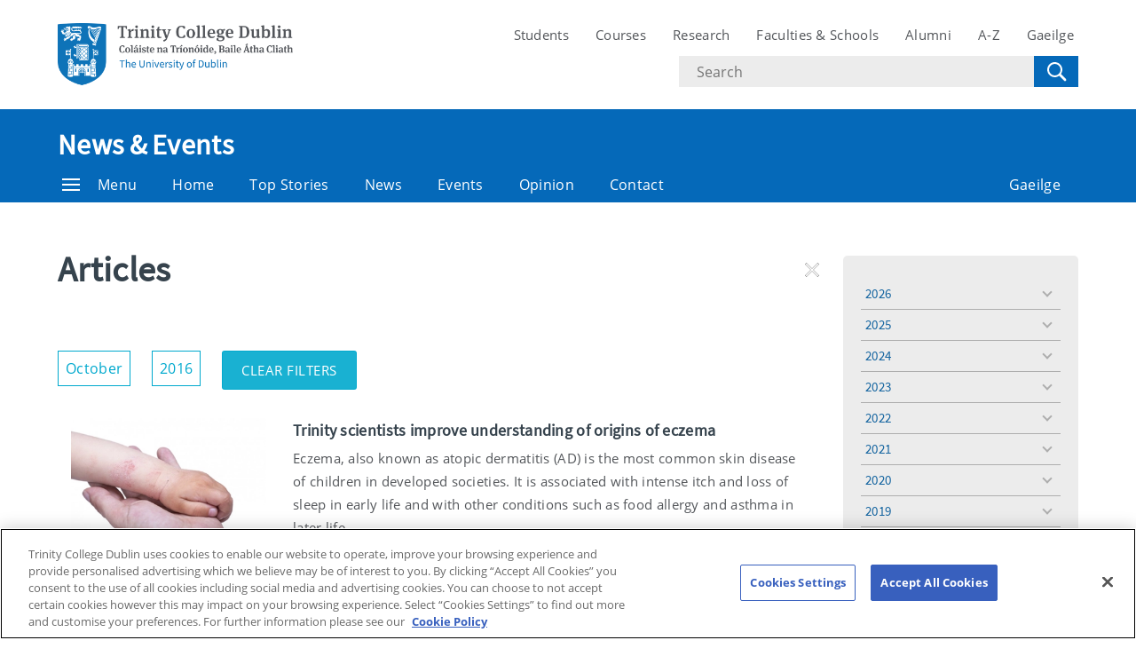

--- FILE ---
content_type: text/html; charset=UTF-8
request_url: https://www.tcd.ie/news_events/articles/?year=2016&month=October&page=6
body_size: 9116
content:
<!DOCTYPE html>
<html lang="en" class="no-js">
  <head>
    <meta charset="UTF-8">
    <meta name="viewport" content="width=device-width, initial-scale=1.0">
    <title>Articles - News &amp; Events | Trinity College Dublin</title>
     <!-- Description -->
     <!-- Keywords -->
    <meta name="author" content="Trinity College Dublin">
    <meta name="generator" content="Terminalfour">
    <meta name="FB_scope" content="News &amp; Events" />
    <link rel="search" href="//www.tcd.ie/assets/xml/tcd-opensearch/tcd-opensearch.xml" title="Trinity College Dublin" type="application/opensearchdescription+xml" />
    <link rel="shortcut icon" href="//www.tcd.ie/favicon.ico?v=3" type="image/x-icon" />
    <meta name="twitter:card" content="summary_large_image">
    <meta name="twitter:site" content="@tcddublin ">
    <meta name="twitter:creator" content="@tcddublin ">
    
    
    
    <meta property="fb:app_id" content="12345678910">
    <meta property="og:type" content="website">
		<link rel="stylesheet" type="text/css" media="" href="/media/tcd/site-assets/style/20220428-tcd-style.css" />  <!-- Main Site Style -->
    <link rel="stylesheet" type="text/css" media="" href="/media/tcd/site-assets/style/style.css" />  <!-- Events Style -->
    <link rel="stylesheet" href="https://cdnjs.cloudflare.com/ajax/libs/tiny-slider/2.9.2/tiny-slider.css">
  <!-- Global Site Config > Site Config > Global Header Code -->
<script type='text/javascript'>
// Trinity Google Tag Manager
(function(w,d,s,l,i){w[l]=w[l]||[];w[l].push({'gtm.start':
new Date().getTime(),event:'gtm.js'});var f=d.getElementsByTagName(s)[0],
j=d.createElement(s),dl=l!='dataLayer'?'&l='+l:'';j.async=true;j.src=
'https://www.googletagmanager.com/gtm.js?id='+i+dl;f.parentNode.insertBefore(j,f);
})(window,document,'script','dataLayer','GTM-KTX8CV');
</script>
  	
    <style>
      #searchoptions-categories fieldset{padding: 0}
      #searchoptions-categories form{display: block;}
      
    </style>
  </head>
  <body >
    <!-- Global Site Config > Site Config > Global Body Code -->
<!-- Trinity Google Tag Manager (noscript) -->
<noscript><iframe src="https://www.googletagmanager.com/ns.html?id=GTM-KTX8CV"
height="0" width="0" style="display:none;visibility:hidden"></iframe></noscript>
<!-- End Trinity Google Tag Manager (noscript) -->
  
  <!-- Alert Banner -->
    <div class="emergencynotice" aria-live="assertive" data-t4-emergency-notices="/media/tcd/site-assets/scripts/emergency-notice.json"></div>
    <header class="site-header">
      <div class="site-header__site">
        <div class="site-header__site-top">
          <div class="container">
            <div class="row justify-content-between">
              <a class="skip-to-main-content" href="#main">Skip to content</a>
              
              <div class="site-header__site-logo col-6 col-md-4 col-lg-3">
  <a href="https://www.tcd.ie/">
  	<img src="/media/tcd/site-assets/images/tcd-logo.png" alt="Trinity College Dublin, the University of Dublin">
  </a>
</div>
<div class="site-header__site-nav-mobile">
  <button class="site-header__site-nav-menu"><svg xmlns="http://www.w3.org/2000/svg" width="20" height="20"><title>menu</title><path d="M0 3h20v2H0V3zm0 6h20v2H0V9zm0 6h20v2H0v-2z"></path></svg></button>
  <button class="site-header__site-nav-search"><svg xmlns="http://www.w3.org/2000/svg" width="32" height="32"><title>search</title><path d="M19.4 20.4a8.5 8.5 0 112-2L27 24c.6.6.6 1.4 0 2-.6.6-1.4.6-2 0l-5.6-5.6zm-4.9-.4a6.5 6.5 0 100-13 6.5 6.5 0 000 13z"></path></svg> <span class="hidden">Search</span></button>
</div>
<nav class="site-header__site-nav col-12 col-xl-6" aria-label="Site Navigation">
  <ul>
    <li><a tabindex="0" href="https://www.tcd.ie/students/welcome">Students</a></li>
    <li><a tabindex="0" href="https://www.tcd.ie/courses/">Courses</a></li>
    <li><a tabindex="0" href="https://www.tcd.ie/research/">Research</a></li>
    <li><a tabindex="0" href="https://www.tcd.ie/structure/faculties-and-schools/">Faculties &amp; Schools</a></li>
    <li><a tabindex="0" href="https://www.tcd.ie/alumni">Alumni</a></li>
    <li><a tabindex="0" href="https://www.tcd.ie/az">A-Z</a></li>
    
    <li><a tabindex="0" href="https://www.tcd.ie/gaeloifig/gaeilge/index.ga.php">Gaeilge</a></li>
    
              
  </ul>
                <div class="site-header__site-search">
    <form class="site-header__site-search-form" aria-label="Site Search" action="https://www.tcd.ie/search/q/" method="get">
      <label for="search-input">
        <span class="hidden">Search text</span>
        <input class="site-header__site-search-input" id="search-input" type="text" placeholder="Search" name="tcdsearchq">
        <input type="hidden" id="tcdsearchsitesearch" name="tcdsearchsitesearch" value="">
        <input type="hidden" id="tcdsearchtitle" name="tcdsearchsitetitle" value="">
      </label>
      <label for="search-submit" tabindex="0">
        <input id="search-submit" class="site-header__site-search-hide" type="submit" value="Search">
        <svg class="site-header__site-search-submit" xmlns="http://www.w3.org/2000/svg" width="32" height="32"><title>Search</title><path d="M19.4 20.4a8.5 8.5 0 112-2L27 24c.6.6.6 1.4 0 2-.6.6-1.4.6-2 0l-5.6-5.6zm-4.9-.4a6.5 6.5 0 100-13 6.5 6.5 0 000 13z"></path></svg>
      </label>
    </form>
  </div>
</nav>

             
            </div>
          </div>
        </div>
      </div>
      <section class="site-header__school">
    <div class="site-header__school-nav">
      <div class="container">
        <div class="row align-items-center">
          <h2 class="site-header__school-title col-12">
              <a href="/news_events/">
            	News &amp; Events
          	  </a>
          </h2>
          <nav class="d-flex col-12" aria-label="Facicality / School Navigation">
            <a href="#menu" class="site-header__nav-trigger" tabindex="0"><svg version="1.1" xmlns="http://www.w3.org/2000/svg" width="20" height="20" viewBox="0 0 20 20"><title>menu</title><path d="M0 3h20v2h-20v-2zM0 9h20v2h-20v-2zM0 15h20v2h-20v-2z"></path></svg>Menu</a>
            
            <ul>
              	<li class="home-link"><a href="/news_events/">Home</a></li>
              <li><a tabindex="0" href="/news_events/top-stories/">Top Stories</a></li>
              <li><a tabindex="0" href="/news_events/college-news/">News</a></li>
              <li><a tabindex="0" href="/news_events/events/">Events</a></li>
              <li><a tabindex="0" href="/news_events/opinion/">Opinion</a></li>
              <li><a tabindex="0" href="/news_events/contact/">Contact</a></li>
              
              
              
              
              <li class="site-header__nav-lang"><a tabindex="0" href="/news_events/gaelige/">Gaeilge</a></li>
            </ul>
          </nav>
        </div>
      </div>
    </div>
  
    <div class="site-header__school-dropdown-nav site-nav-dropdown">
      <div class="container">
        <div class="row">
          <nav class="col-12 col-md-6">
            <ul>
      <!-- --><!--405 --><li><a href="/news_events/top-stories/">Top Stories</a></li><li><a href="/news_events/college-news/">College News</a>
<ul class="multilevel-linkul-0">
<li><a href="/news_events/college-news/mark-little-appointed-new-director-of-trinity-translational-medicine-institute/">Mark Little appointed new Director of Trinity Translational Medicine Institute</a></li>

</ul>

</li><li><a href="/news_events/events/">Events Listing</a></li><li><a href="/news_events/trinity-in-the-media/">Trinity in the Media</a></li><li><a href="/news_events/contact/">Contact</a></li><li><a href="/news_events/audio-and-visual/">Audio and Visual</a></li><li><a href="/news_events/opinion/">Opinion</a></li><li><a href="https://tcdlocalportal.tcd.ie/pls/experts-directory/pub_media_search.search">Directory of Experts</a></li>
       </ul>
          </nav>

          <div class="site-header__contact col-12 col-md-6">
            <address>
              <span class="site-header__contact-title h4">Contact Us</span>
              Trinity Communications
<br />West Theatre
<br />Trinity College Dublin
<br />Dublin 2
<br />Ireland
<br />
<br /><a href="tel:35318963983">+353 1 896 3983</a>
              <p>View the contact page for more contact and location information</p>
              <a class="site-header__contact-email" href="mailto:publicaffairsandcomms@tcd.ie"><svg xmlns="http://www.w3.org/2000/svg" width="20" height="16" fill="#0e73b9"><path d="M1.574 5.286l7.5 4.029c.252.135.578.199.906.199.328 0 .654-.064.906-.199l7.5-4.029c.489-.263.951-1.286.054-1.286H1.521c-.897 0-.435 1.023.053 1.286zm17.039 2.203l-7.727 4.027c-.34.178-.578.199-.906.199s-.566-.021-.906-.199-7.133-3.739-7.688-4.028C.996 7.284 1 7.523 1 7.707V15c0 .42.566 1 1 1h16c.434 0 1-.58 1-1V7.708c0-.184.004-.423-.387-.219z"></path></svg> <span class="hidden">Email</span> publicaffairsandcomms@tcd.ie</a>
              <a href="/news_events/gaelige/">Gaeilge</a>
            </address>
          </div>
        </div>
      </div>
    </div>
  </section>
    </header>
  	<!-- Alert Banner -->
    <div class="emergencynotice-micro" aria-live="assertive" data-t4-emergency-notices-micro="/media/tcd/site-assets/scripts/emergency-notice-microsite.json"></div>
  	
    <main id="main">
      <div class="tier--dark">
      
      </div>
      
      
     <div class="breadcrumb"><div class="container"><div class="row"><ul class="col-12"><li><a href="/news_events/articles/">Articles</a></li></ul></div></div></div>

      
      <div class="main__content">
        <div class="container">
          <div class="row justify-content-start">
            <div class="main__content col-12 col-lg-9">
              <div class="news-events-list news-events-list--thumbnail component-margin-bottom--small">
                <div class="container"><div class="general-content"><span id="d.en.104718"></span><h1>Articles</h1></div>
<!-- Code -->
       
          
  <div id="searchoptions-filters" role="search" data-t4-ajax-group="courseSearch" aria-label="Deselect Filters" >
            <div id="event-filters">
                                    <ul class="no-bullet">
                                                        <li class="filter-0  small primary selection" role="button"   data-t4-value="october"  data-t4-filter="month">
                                  October                                  <span class="remove icon--close"><span class="hidden">Remove Filter</span></span>
                      			</li>
                                                                <li class="filter-1  small primary selection" role="button"   data-t4-value="2016"  data-t4-filter="year">
                                  2016                                  <span class="remove icon--close"><span class="hidden">Remove Filter</span></span>
                      			</li>
                                                        <li class="small primary option-toggler-li hidden" role="button"><span class="hidden">Show/Hide Filters</span></li>
                    </ul>
                                            <a href="index.php" class="button primary small clear-filters" role="button"  data-t4-ajax-link="true">Clear Filters <span class="remove icon--close"><span class="hidden">Remove Filter</span></span></a>
                                                </div>
    </div>




                <!-- Code -->
       
        
<div id="search-results" role="main" data-t4-ajax-group="courseSearch">
      		<p id="showing-filters"></p>
  		<ul class="news-events-list__inner">
      
        <li class="news-events-list__item">
          <a href="/news_events/articles/trinity-scientists-improve-understanding-of-origins-of-eczema/" class="news-events-list__link">
                        	<img src="https://pxl-tcdie.terminalfour.net/fit-in/350x254/filters:format(webp)/filters:quality(100)/prod01/channel_3/media/image-fix---live-mig/tmp/migration/wp-content/uploads/2018/01/8b5252c8a047a5e927f6dafd81f8585f7407c4f1-4.jpg" alt="" class="news-events-list__item-image" loading="lazy" height="160" width="220">
                        <div class="news-events-list__item-text">
              <h2 class="news-events-list__item-title h4">Trinity scientists improve understanding of origins of eczema</h2>
              <p class="news-events-list__item-summary">Eczema, also known as atopic dermatitis (AD) is the most common skin disease of children in developed societies. It is associated with intense itch and loss of sleep in early life and with other conditions such as food allergy and asthma in later life.</p>
              <div class="news-events-list__item-details">
                <p class="news-events-list__item-date">3 Oct 2016</p>
                <p class="news-events-list__item-type"></p>
              </div>
            </div>
          </a>
        </li>

      </ul>
    <!-- Pagination-->
    <div class=" pagination-box">
        <div class="pagination-pages">
                        <nav class="pagination" data-t4-ajax-link="normal" data-t4-scroll="true">
                                                <a href="/news_events/articles/?year=2016&month=October">&lt;&lt;</a>
                                                                <a href="/news_events/articles/?year=2016&month=October&page=5">&lt;</a>
                                                                <a href="/news_events/articles/?year=2016&month=October">1</a>
                                                                <a href="/news_events/articles/?year=2016&month=October&page=2">2</a>
                                                                <a href="/news_events/articles/?year=2016&month=October&page=3">3</a>
                                                                <a href="/news_events/articles/?year=2016&month=October&page=4">4</a>
                                                                <a href="/news_events/articles/?year=2016&month=October&page=5">5</a>
                                                                <span class="currentpage">6</span>
                                            </nav>
                    </div>

        <!-- Pagination Results-->
        <div id="searchPaginate" role="search" data-t4-ajax-group="directorySearch" aria-label="Change Pagination">
            <form action="" method="get" class="pagination-results">
                                <span class="results">Results 51 - 51                    of 51</span>
                                                <select name="paginate" aria-label="Select number of results">
                                        <option value="5" >
                        5                    </option>
                                        <option value="10" selected>
                        10                    </option>
                                        <option value="20" >
                        20                    </option>
                                        <option value="30" >
                        30                    </option>
                                    </select>
                                <noscript>
                    <button type="submit" class="button small secondary expand">Change Page</button>
                </noscript>
                <div id="hiddenPaginate" data-t4-ajax-group="directorySearch">
                    <input type="hidden" name="year" data-cookie="T4_persona" value="2016" /><input type="hidden" name="month" data-cookie="T4_persona" value="october" />                </div>
            </form>
        </div>
        <!-- / Pagination Results-->
    </div>
    <!-- / Pagination-->
    </div>

                </div>

</div>
</div>

<div class="col-12 col-lg-3">
            
						  					       
        

    <!-- Published -->
    <div class="main__side-nav site-nav-dropdown">
        <nav class="main__side-nav-inner">
            <ul id="sidebar-years">
                
                    
                                            
                        <li>
                            <a href="/news_events/articles/?year=2026">
                                2026                            </a>
                            <ul class="multilevel-linkul-0">
                                <li data-displayorder="01">
                                    <a href="/news_events/articles/?year=2026&month=January">
                                        January                                    </a>
                                </li>
                    
                
                    
                                                                    </ul>
                        
                        <li>
                            <a href="/news_events/articles/?year=2025">
                                2025                            </a>
                            <ul class="multilevel-linkul-0">
                                <li data-displayorder="09">
                                    <a href="/news_events/articles/?year=2025&month=September">
                                        September                                    </a>
                                </li>
                    
                
                    
                                            <li data-displayorder="10">
                            <a href="/news_events/articles/?year=2025&month=October">
                                October                            </a>
                        </li>
                    
                
                    
                                            <li data-displayorder="11">
                            <a href="/news_events/articles/?year=2025&month=November">
                                November                            </a>
                        </li>
                    
                
                    
                                            <li data-displayorder="05">
                            <a href="/news_events/articles/?year=2025&month=May">
                                May                            </a>
                        </li>
                    
                
                    
                                            <li data-displayorder="03">
                            <a href="/news_events/articles/?year=2025&month=March">
                                March                            </a>
                        </li>
                    
                
                    
                                            <li data-displayorder="06">
                            <a href="/news_events/articles/?year=2025&month=June">
                                June                            </a>
                        </li>
                    
                
                    
                                            <li data-displayorder="07">
                            <a href="/news_events/articles/?year=2025&month=July">
                                July                            </a>
                        </li>
                    
                
                    
                                            <li data-displayorder="01">
                            <a href="/news_events/articles/?year=2025&month=January">
                                January                            </a>
                        </li>
                    
                
                    
                                            <li data-displayorder="02">
                            <a href="/news_events/articles/?year=2025&month=February">
                                February                            </a>
                        </li>
                    
                
                    
                                            <li data-displayorder="12">
                            <a href="/news_events/articles/?year=2025&month=December">
                                December                            </a>
                        </li>
                    
                
                    
                                            <li data-displayorder="08">
                            <a href="/news_events/articles/?year=2025&month=August">
                                August                            </a>
                        </li>
                    
                
                    
                                            <li data-displayorder="04">
                            <a href="/news_events/articles/?year=2025&month=April">
                                April                            </a>
                        </li>
                    
                
                    
                                                                    </ul>
                        
                        <li>
                            <a href="/news_events/articles/?year=2024">
                                2024                            </a>
                            <ul class="multilevel-linkul-0">
                                <li data-displayorder="09">
                                    <a href="/news_events/articles/?year=2024&month=September">
                                        September                                    </a>
                                </li>
                    
                
                    
                                            <li data-displayorder="10">
                            <a href="/news_events/articles/?year=2024&month=October">
                                October                            </a>
                        </li>
                    
                
                    
                                            <li data-displayorder="11">
                            <a href="/news_events/articles/?year=2024&month=November">
                                November                            </a>
                        </li>
                    
                
                    
                                            <li data-displayorder="05">
                            <a href="/news_events/articles/?year=2024&month=May">
                                May                            </a>
                        </li>
                    
                
                    
                                            <li data-displayorder="03">
                            <a href="/news_events/articles/?year=2024&month=March">
                                March                            </a>
                        </li>
                    
                
                    
                                            <li data-displayorder="06">
                            <a href="/news_events/articles/?year=2024&month=June">
                                June                            </a>
                        </li>
                    
                
                    
                                            <li data-displayorder="07">
                            <a href="/news_events/articles/?year=2024&month=July">
                                July                            </a>
                        </li>
                    
                
                    
                                            <li data-displayorder="01">
                            <a href="/news_events/articles/?year=2024&month=January">
                                January                            </a>
                        </li>
                    
                
                    
                                            <li data-displayorder="02">
                            <a href="/news_events/articles/?year=2024&month=February">
                                February                            </a>
                        </li>
                    
                
                    
                                            <li data-displayorder="12">
                            <a href="/news_events/articles/?year=2024&month=December">
                                December                            </a>
                        </li>
                    
                
                    
                                            <li data-displayorder="08">
                            <a href="/news_events/articles/?year=2024&month=August">
                                August                            </a>
                        </li>
                    
                
                    
                                            <li data-displayorder="04">
                            <a href="/news_events/articles/?year=2024&month=April">
                                April                            </a>
                        </li>
                    
                
                    
                                                                    </ul>
                        
                        <li>
                            <a href="/news_events/articles/?year=2023">
                                2023                            </a>
                            <ul class="multilevel-linkul-0">
                                <li data-displayorder="09">
                                    <a href="/news_events/articles/?year=2023&month=September">
                                        September                                    </a>
                                </li>
                    
                
                    
                                            <li data-displayorder="10">
                            <a href="/news_events/articles/?year=2023&month=October">
                                October                            </a>
                        </li>
                    
                
                    
                                            <li data-displayorder="11">
                            <a href="/news_events/articles/?year=2023&month=November">
                                November                            </a>
                        </li>
                    
                
                    
                                            <li data-displayorder="05">
                            <a href="/news_events/articles/?year=2023&month=May">
                                May                            </a>
                        </li>
                    
                
                    
                                            <li data-displayorder="03">
                            <a href="/news_events/articles/?year=2023&month=March">
                                March                            </a>
                        </li>
                    
                
                    
                                            <li data-displayorder="06">
                            <a href="/news_events/articles/?year=2023&month=June">
                                June                            </a>
                        </li>
                    
                
                    
                                            <li data-displayorder="07">
                            <a href="/news_events/articles/?year=2023&month=July">
                                July                            </a>
                        </li>
                    
                
                    
                                            <li data-displayorder="01">
                            <a href="/news_events/articles/?year=2023&month=January">
                                January                            </a>
                        </li>
                    
                
                    
                                            <li data-displayorder="02">
                            <a href="/news_events/articles/?year=2023&month=February">
                                February                            </a>
                        </li>
                    
                
                    
                                            <li data-displayorder="12">
                            <a href="/news_events/articles/?year=2023&month=December">
                                December                            </a>
                        </li>
                    
                
                    
                                            <li data-displayorder="08">
                            <a href="/news_events/articles/?year=2023&month=August">
                                August                            </a>
                        </li>
                    
                
                    
                                            <li data-displayorder="04">
                            <a href="/news_events/articles/?year=2023&month=April">
                                April                            </a>
                        </li>
                    
                
                    
                                                                    </ul>
                        
                        <li>
                            <a href="/news_events/articles/?year=2022">
                                2022                            </a>
                            <ul class="multilevel-linkul-0">
                                <li data-displayorder="09">
                                    <a href="/news_events/articles/?year=2022&month=September">
                                        September                                    </a>
                                </li>
                    
                
                    
                                            <li data-displayorder="10">
                            <a href="/news_events/articles/?year=2022&month=October">
                                October                            </a>
                        </li>
                    
                
                    
                                            <li data-displayorder="11">
                            <a href="/news_events/articles/?year=2022&month=November">
                                November                            </a>
                        </li>
                    
                
                    
                                            <li data-displayorder="05">
                            <a href="/news_events/articles/?year=2022&month=May">
                                May                            </a>
                        </li>
                    
                
                    
                                            <li data-displayorder="03">
                            <a href="/news_events/articles/?year=2022&month=March">
                                March                            </a>
                        </li>
                    
                
                    
                                            <li data-displayorder="06">
                            <a href="/news_events/articles/?year=2022&month=June">
                                June                            </a>
                        </li>
                    
                
                    
                                            <li data-displayorder="07">
                            <a href="/news_events/articles/?year=2022&month=July">
                                July                            </a>
                        </li>
                    
                
                    
                                            <li data-displayorder="01">
                            <a href="/news_events/articles/?year=2022&month=January">
                                January                            </a>
                        </li>
                    
                
                    
                                            <li data-displayorder="02">
                            <a href="/news_events/articles/?year=2022&month=February">
                                February                            </a>
                        </li>
                    
                
                    
                                            <li data-displayorder="12">
                            <a href="/news_events/articles/?year=2022&month=December">
                                December                            </a>
                        </li>
                    
                
                    
                                            <li data-displayorder="08">
                            <a href="/news_events/articles/?year=2022&month=August">
                                August                            </a>
                        </li>
                    
                
                    
                                            <li data-displayorder="04">
                            <a href="/news_events/articles/?year=2022&month=April">
                                April                            </a>
                        </li>
                    
                
                    
                                                                    </ul>
                        
                        <li>
                            <a href="/news_events/articles/?year=2021">
                                2021                            </a>
                            <ul class="multilevel-linkul-0">
                                <li data-displayorder="09">
                                    <a href="/news_events/articles/?year=2021&month=September">
                                        September                                    </a>
                                </li>
                    
                
                    
                                            <li data-displayorder="10">
                            <a href="/news_events/articles/?year=2021&month=October">
                                October                            </a>
                        </li>
                    
                
                    
                                            <li data-displayorder="11">
                            <a href="/news_events/articles/?year=2021&month=November">
                                November                            </a>
                        </li>
                    
                
                    
                                            <li data-displayorder="05">
                            <a href="/news_events/articles/?year=2021&month=May">
                                May                            </a>
                        </li>
                    
                
                    
                                            <li data-displayorder="03">
                            <a href="/news_events/articles/?year=2021&month=March">
                                March                            </a>
                        </li>
                    
                
                    
                                            <li data-displayorder="06">
                            <a href="/news_events/articles/?year=2021&month=June">
                                June                            </a>
                        </li>
                    
                
                    
                                            <li data-displayorder="07">
                            <a href="/news_events/articles/?year=2021&month=July">
                                July                            </a>
                        </li>
                    
                
                    
                                            <li data-displayorder="01">
                            <a href="/news_events/articles/?year=2021&month=January">
                                January                            </a>
                        </li>
                    
                
                    
                                            <li data-displayorder="02">
                            <a href="/news_events/articles/?year=2021&month=February">
                                February                            </a>
                        </li>
                    
                
                    
                                            <li data-displayorder="12">
                            <a href="/news_events/articles/?year=2021&month=December">
                                December                            </a>
                        </li>
                    
                
                    
                                            <li data-displayorder="08">
                            <a href="/news_events/articles/?year=2021&month=August">
                                August                            </a>
                        </li>
                    
                
                    
                                            <li data-displayorder="04">
                            <a href="/news_events/articles/?year=2021&month=April">
                                April                            </a>
                        </li>
                    
                
                    
                                                                    </ul>
                        
                        <li>
                            <a href="/news_events/articles/?year=2020">
                                2020                            </a>
                            <ul class="multilevel-linkul-0">
                                <li data-displayorder="09">
                                    <a href="/news_events/articles/?year=2020&month=September">
                                        September                                    </a>
                                </li>
                    
                
                    
                                            <li data-displayorder="10">
                            <a href="/news_events/articles/?year=2020&month=October">
                                October                            </a>
                        </li>
                    
                
                    
                                            <li data-displayorder="11">
                            <a href="/news_events/articles/?year=2020&month=November">
                                November                            </a>
                        </li>
                    
                
                    
                                            <li data-displayorder="05">
                            <a href="/news_events/articles/?year=2020&month=May">
                                May                            </a>
                        </li>
                    
                
                    
                                            <li data-displayorder="03">
                            <a href="/news_events/articles/?year=2020&month=March">
                                March                            </a>
                        </li>
                    
                
                    
                                            <li data-displayorder="06">
                            <a href="/news_events/articles/?year=2020&month=June">
                                June                            </a>
                        </li>
                    
                
                    
                                            <li data-displayorder="07">
                            <a href="/news_events/articles/?year=2020&month=July">
                                July                            </a>
                        </li>
                    
                
                    
                                            <li data-displayorder="01">
                            <a href="/news_events/articles/?year=2020&month=January">
                                January                            </a>
                        </li>
                    
                
                    
                                            <li data-displayorder="02">
                            <a href="/news_events/articles/?year=2020&month=February">
                                February                            </a>
                        </li>
                    
                
                    
                                            <li data-displayorder="12">
                            <a href="/news_events/articles/?year=2020&month=December">
                                December                            </a>
                        </li>
                    
                
                    
                                            <li data-displayorder="08">
                            <a href="/news_events/articles/?year=2020&month=August">
                                August                            </a>
                        </li>
                    
                
                    
                                            <li data-displayorder="04">
                            <a href="/news_events/articles/?year=2020&month=April">
                                April                            </a>
                        </li>
                    
                
                    
                                                                    </ul>
                        
                        <li>
                            <a href="/news_events/articles/?year=2019">
                                2019                            </a>
                            <ul class="multilevel-linkul-0">
                                <li data-displayorder="09">
                                    <a href="/news_events/articles/?year=2019&month=September">
                                        September                                    </a>
                                </li>
                    
                
                    
                                            <li data-displayorder="10">
                            <a href="/news_events/articles/?year=2019&month=October">
                                October                            </a>
                        </li>
                    
                
                    
                                            <li data-displayorder="11">
                            <a href="/news_events/articles/?year=2019&month=November">
                                November                            </a>
                        </li>
                    
                
                    
                                            <li data-displayorder="05">
                            <a href="/news_events/articles/?year=2019&month=May">
                                May                            </a>
                        </li>
                    
                
                    
                                            <li data-displayorder="03">
                            <a href="/news_events/articles/?year=2019&month=March">
                                March                            </a>
                        </li>
                    
                
                    
                                            <li data-displayorder="06">
                            <a href="/news_events/articles/?year=2019&month=June">
                                June                            </a>
                        </li>
                    
                
                    
                                            <li data-displayorder="07">
                            <a href="/news_events/articles/?year=2019&month=July">
                                July                            </a>
                        </li>
                    
                
                    
                                            <li data-displayorder="01">
                            <a href="/news_events/articles/?year=2019&month=January">
                                January                            </a>
                        </li>
                    
                
                    
                                            <li data-displayorder="02">
                            <a href="/news_events/articles/?year=2019&month=February">
                                February                            </a>
                        </li>
                    
                
                    
                                            <li data-displayorder="12">
                            <a href="/news_events/articles/?year=2019&month=December">
                                December                            </a>
                        </li>
                    
                
                    
                                            <li data-displayorder="08">
                            <a href="/news_events/articles/?year=2019&month=August">
                                August                            </a>
                        </li>
                    
                
                    
                                            <li data-displayorder="04">
                            <a href="/news_events/articles/?year=2019&month=April">
                                April                            </a>
                        </li>
                    
                
                    
                                                                    </ul>
                        
                        <li>
                            <a href="/news_events/articles/?year=2018">
                                2018                            </a>
                            <ul class="multilevel-linkul-0">
                                <li data-displayorder="09">
                                    <a href="/news_events/articles/?year=2018&month=September">
                                        September                                    </a>
                                </li>
                    
                
                    
                                            <li data-displayorder="10">
                            <a href="/news_events/articles/?year=2018&month=October">
                                October                            </a>
                        </li>
                    
                
                    
                                            <li data-displayorder="11">
                            <a href="/news_events/articles/?year=2018&month=November">
                                November                            </a>
                        </li>
                    
                
                    
                                            <li data-displayorder="05">
                            <a href="/news_events/articles/?year=2018&month=May">
                                May                            </a>
                        </li>
                    
                
                    
                                            <li data-displayorder="03">
                            <a href="/news_events/articles/?year=2018&month=March">
                                March                            </a>
                        </li>
                    
                
                    
                                            <li data-displayorder="06">
                            <a href="/news_events/articles/?year=2018&month=June">
                                June                            </a>
                        </li>
                    
                
                    
                                            <li data-displayorder="07">
                            <a href="/news_events/articles/?year=2018&month=July">
                                July                            </a>
                        </li>
                    
                
                    
                                            <li data-displayorder="01">
                            <a href="/news_events/articles/?year=2018&month=January">
                                January                            </a>
                        </li>
                    
                
                    
                                            <li data-displayorder="02">
                            <a href="/news_events/articles/?year=2018&month=February">
                                February                            </a>
                        </li>
                    
                
                    
                                            <li data-displayorder="12">
                            <a href="/news_events/articles/?year=2018&month=December">
                                December                            </a>
                        </li>
                    
                
                    
                                            <li data-displayorder="08">
                            <a href="/news_events/articles/?year=2018&month=August">
                                August                            </a>
                        </li>
                    
                
                    
                                            <li data-displayorder="04">
                            <a href="/news_events/articles/?year=2018&month=April">
                                April                            </a>
                        </li>
                    
                
                    
                                                                    </ul>
                        
                        <li>
                            <a href="/news_events/articles/?year=2017">
                                2017                            </a>
                            <ul class="multilevel-linkul-0">
                                <li data-displayorder="09">
                                    <a href="/news_events/articles/?year=2017&month=September">
                                        September                                    </a>
                                </li>
                    
                
                    
                                            <li data-displayorder="10">
                            <a href="/news_events/articles/?year=2017&month=October">
                                October                            </a>
                        </li>
                    
                
                    
                                            <li data-displayorder="11">
                            <a href="/news_events/articles/?year=2017&month=November">
                                November                            </a>
                        </li>
                    
                
                    
                                            <li data-displayorder="05">
                            <a href="/news_events/articles/?year=2017&month=May">
                                May                            </a>
                        </li>
                    
                
                    
                                            <li data-displayorder="03">
                            <a href="/news_events/articles/?year=2017&month=March">
                                March                            </a>
                        </li>
                    
                
                    
                                            <li data-displayorder="06">
                            <a href="/news_events/articles/?year=2017&month=June">
                                June                            </a>
                        </li>
                    
                
                    
                                            <li data-displayorder="07">
                            <a href="/news_events/articles/?year=2017&month=July">
                                July                            </a>
                        </li>
                    
                
                    
                                            <li data-displayorder="01">
                            <a href="/news_events/articles/?year=2017&month=January">
                                January                            </a>
                        </li>
                    
                
                    
                                            <li data-displayorder="02">
                            <a href="/news_events/articles/?year=2017&month=February">
                                February                            </a>
                        </li>
                    
                
                    
                                            <li data-displayorder="12">
                            <a href="/news_events/articles/?year=2017&month=December">
                                December                            </a>
                        </li>
                    
                
                    
                                            <li data-displayorder="08">
                            <a href="/news_events/articles/?year=2017&month=August">
                                August                            </a>
                        </li>
                    
                
                    
                                            <li data-displayorder="04">
                            <a href="/news_events/articles/?year=2017&month=April">
                                April                            </a>
                        </li>
                    
                
                    
                                                                    </ul>
                        
                        <li>
                            <a href="/news_events/articles/?year=2016">
                                2016                            </a>
                            <ul class="multilevel-linkul-0">
                                <li data-displayorder="09">
                                    <a href="/news_events/articles/?year=2016&month=September">
                                        September                                    </a>
                                </li>
                    
                
                    
                                            <li data-displayorder="10">
                            <a href="/news_events/articles/?year=2016&month=October">
                                October                            </a>
                        </li>
                    
                
                    
                                            <li data-displayorder="11">
                            <a href="/news_events/articles/?year=2016&month=November">
                                November                            </a>
                        </li>
                    
                
                    
                                            <li data-displayorder="05">
                            <a href="/news_events/articles/?year=2016&month=May">
                                May                            </a>
                        </li>
                    
                
                    
                                            <li data-displayorder="03">
                            <a href="/news_events/articles/?year=2016&month=March">
                                March                            </a>
                        </li>
                    
                
                    
                                            <li data-displayorder="06">
                            <a href="/news_events/articles/?year=2016&month=June">
                                June                            </a>
                        </li>
                    
                
                    
                                            <li data-displayorder="07">
                            <a href="/news_events/articles/?year=2016&month=July">
                                July                            </a>
                        </li>
                    
                
                    
                                            <li data-displayorder="01">
                            <a href="/news_events/articles/?year=2016&month=January">
                                January                            </a>
                        </li>
                    
                
                    
                                            <li data-displayorder="02">
                            <a href="/news_events/articles/?year=2016&month=February">
                                February                            </a>
                        </li>
                    
                
                    
                                            <li data-displayorder="12">
                            <a href="/news_events/articles/?year=2016&month=December">
                                December                            </a>
                        </li>
                    
                
                    
                                            <li data-displayorder="08">
                            <a href="/news_events/articles/?year=2016&month=August">
                                August                            </a>
                        </li>
                    
                
                    
                                            <li data-displayorder="04">
                            <a href="/news_events/articles/?year=2016&month=April">
                                April                            </a>
                        </li>
                    
                
                    
                                                                    </ul>
                        
                        <li>
                            <a href="/news_events/articles/?year=2015">
                                2015                            </a>
                            <ul class="multilevel-linkul-0">
                                <li data-displayorder="09">
                                    <a href="/news_events/articles/?year=2015&month=September">
                                        September                                    </a>
                                </li>
                    
                
                    
                                            <li data-displayorder="10">
                            <a href="/news_events/articles/?year=2015&month=October">
                                October                            </a>
                        </li>
                    
                
                    
                                            <li data-displayorder="11">
                            <a href="/news_events/articles/?year=2015&month=November">
                                November                            </a>
                        </li>
                    
                
                    
                                            <li data-displayorder="05">
                            <a href="/news_events/articles/?year=2015&month=May">
                                May                            </a>
                        </li>
                    
                
                    
                                            <li data-displayorder="03">
                            <a href="/news_events/articles/?year=2015&month=March">
                                March                            </a>
                        </li>
                    
                
                    
                                            <li data-displayorder="06">
                            <a href="/news_events/articles/?year=2015&month=June">
                                June                            </a>
                        </li>
                    
                
                    
                                            <li data-displayorder="07">
                            <a href="/news_events/articles/?year=2015&month=July">
                                July                            </a>
                        </li>
                    
                
                    
                                            <li data-displayorder="01">
                            <a href="/news_events/articles/?year=2015&month=January">
                                January                            </a>
                        </li>
                    
                
                    
                                            <li data-displayorder="02">
                            <a href="/news_events/articles/?year=2015&month=February">
                                February                            </a>
                        </li>
                    
                
                    
                                            <li data-displayorder="12">
                            <a href="/news_events/articles/?year=2015&month=December">
                                December                            </a>
                        </li>
                    
                
                    
                                            <li data-displayorder="08">
                            <a href="/news_events/articles/?year=2015&month=August">
                                August                            </a>
                        </li>
                    
                
                    
                                            <li data-displayorder="04">
                            <a href="/news_events/articles/?year=2015&month=April">
                                April                            </a>
                        </li>
                    
                
                    
                                                                    </ul>
                        
                        <li>
                            <a href="/news_events/articles/?year=2014">
                                2014                            </a>
                            <ul class="multilevel-linkul-0">
                                <li data-displayorder="09">
                                    <a href="/news_events/articles/?year=2014&month=September">
                                        September                                    </a>
                                </li>
                    
                
                    
                                            <li data-displayorder="10">
                            <a href="/news_events/articles/?year=2014&month=October">
                                October                            </a>
                        </li>
                    
                
                    
                                            <li data-displayorder="11">
                            <a href="/news_events/articles/?year=2014&month=November">
                                November                            </a>
                        </li>
                    
                
                    
                                            <li data-displayorder="05">
                            <a href="/news_events/articles/?year=2014&month=May">
                                May                            </a>
                        </li>
                    
                
                    
                                            <li data-displayorder="03">
                            <a href="/news_events/articles/?year=2014&month=March">
                                March                            </a>
                        </li>
                    
                
                    
                                            <li data-displayorder="06">
                            <a href="/news_events/articles/?year=2014&month=June">
                                June                            </a>
                        </li>
                    
                
                    
                                            <li data-displayorder="07">
                            <a href="/news_events/articles/?year=2014&month=July">
                                July                            </a>
                        </li>
                    
                
                    
                                            <li data-displayorder="01">
                            <a href="/news_events/articles/?year=2014&month=January">
                                January                            </a>
                        </li>
                    
                
                    
                                            <li data-displayorder="02">
                            <a href="/news_events/articles/?year=2014&month=February">
                                February                            </a>
                        </li>
                    
                
                    
                                            <li data-displayorder="12">
                            <a href="/news_events/articles/?year=2014&month=December">
                                December                            </a>
                        </li>
                    
                
                    
                                            <li data-displayorder="08">
                            <a href="/news_events/articles/?year=2014&month=August">
                                August                            </a>
                        </li>
                    
                
                    
                                            <li data-displayorder="04">
                            <a href="/news_events/articles/?year=2014&month=April">
                                April                            </a>
                        </li>
                    
                
                    
                                                                    </ul>
                        
                        <li>
                            <a href="/news_events/articles/?year=2013">
                                2013                            </a>
                            <ul class="multilevel-linkul-0">
                                <li data-displayorder="09">
                                    <a href="/news_events/articles/?year=2013&month=September">
                                        September                                    </a>
                                </li>
                    
                
                    
                                            <li data-displayorder="10">
                            <a href="/news_events/articles/?year=2013&month=October">
                                October                            </a>
                        </li>
                    
                
                    
                                            <li data-displayorder="11">
                            <a href="/news_events/articles/?year=2013&month=November">
                                November                            </a>
                        </li>
                    
                
                    
                                            <li data-displayorder="05">
                            <a href="/news_events/articles/?year=2013&month=May">
                                May                            </a>
                        </li>
                    
                
                    
                                            <li data-displayorder="03">
                            <a href="/news_events/articles/?year=2013&month=March">
                                March                            </a>
                        </li>
                    
                
                    
                                            <li data-displayorder="06">
                            <a href="/news_events/articles/?year=2013&month=June">
                                June                            </a>
                        </li>
                    
                
                    
                                            <li data-displayorder="07">
                            <a href="/news_events/articles/?year=2013&month=July">
                                July                            </a>
                        </li>
                    
                
                    
                                            <li data-displayorder="01">
                            <a href="/news_events/articles/?year=2013&month=January">
                                January                            </a>
                        </li>
                    
                
                    
                                            <li data-displayorder="02">
                            <a href="/news_events/articles/?year=2013&month=February">
                                February                            </a>
                        </li>
                    
                
                    
                                            <li data-displayorder="12">
                            <a href="/news_events/articles/?year=2013&month=December">
                                December                            </a>
                        </li>
                    
                
                    
                                            <li data-displayorder="08">
                            <a href="/news_events/articles/?year=2013&month=August">
                                August                            </a>
                        </li>
                    
                
                    
                                            <li data-displayorder="04">
                            <a href="/news_events/articles/?year=2013&month=April">
                                April                            </a>
                        </li>
                    
                
                    
                                                                    </ul>
                        
                        <li>
                            <a href="/news_events/articles/?year=2012">
                                2012                            </a>
                            <ul class="multilevel-linkul-0">
                                <li data-displayorder="09">
                                    <a href="/news_events/articles/?year=2012&month=September">
                                        September                                    </a>
                                </li>
                    
                
                    
                                            <li data-displayorder="10">
                            <a href="/news_events/articles/?year=2012&month=October">
                                October                            </a>
                        </li>
                    
                
                    
                                            <li data-displayorder="11">
                            <a href="/news_events/articles/?year=2012&month=November">
                                November                            </a>
                        </li>
                    
                
                    
                                            <li data-displayorder="05">
                            <a href="/news_events/articles/?year=2012&month=May">
                                May                            </a>
                        </li>
                    
                
                    
                                            <li data-displayorder="03">
                            <a href="/news_events/articles/?year=2012&month=March">
                                March                            </a>
                        </li>
                    
                
                    
                                            <li data-displayorder="06">
                            <a href="/news_events/articles/?year=2012&month=June">
                                June                            </a>
                        </li>
                    
                
                    
                                            <li data-displayorder="07">
                            <a href="/news_events/articles/?year=2012&month=July">
                                July                            </a>
                        </li>
                    
                
                    
                                            <li data-displayorder="01">
                            <a href="/news_events/articles/?year=2012&month=January">
                                January                            </a>
                        </li>
                    
                
                    
                                            <li data-displayorder="02">
                            <a href="/news_events/articles/?year=2012&month=February">
                                February                            </a>
                        </li>
                    
                
                    
                                            <li data-displayorder="12">
                            <a href="/news_events/articles/?year=2012&month=December">
                                December                            </a>
                        </li>
                    
                
                    
                                            <li data-displayorder="08">
                            <a href="/news_events/articles/?year=2012&month=August">
                                August                            </a>
                        </li>
                    
                
                    
                                            <li data-displayorder="04">
                            <a href="/news_events/articles/?year=2012&month=April">
                                April                            </a>
                        </li>
                    
                
                    
                                                                    </ul>
                        
                        <li>
                            <a href="/news_events/articles/?year=2011">
                                2011                            </a>
                            <ul class="multilevel-linkul-0">
                                <li data-displayorder="09">
                                    <a href="/news_events/articles/?year=2011&month=September">
                                        September                                    </a>
                                </li>
                    
                
                    
                                            <li data-displayorder="10">
                            <a href="/news_events/articles/?year=2011&month=October">
                                October                            </a>
                        </li>
                    
                
                    
                                            <li data-displayorder="11">
                            <a href="/news_events/articles/?year=2011&month=November">
                                November                            </a>
                        </li>
                    
                
                    
                                            <li data-displayorder="05">
                            <a href="/news_events/articles/?year=2011&month=May">
                                May                            </a>
                        </li>
                    
                
                    
                                            <li data-displayorder="03">
                            <a href="/news_events/articles/?year=2011&month=March">
                                March                            </a>
                        </li>
                    
                
                    
                                            <li data-displayorder="06">
                            <a href="/news_events/articles/?year=2011&month=June">
                                June                            </a>
                        </li>
                    
                
                    
                                            <li data-displayorder="07">
                            <a href="/news_events/articles/?year=2011&month=July">
                                July                            </a>
                        </li>
                    
                
                    
                                            <li data-displayorder="01">
                            <a href="/news_events/articles/?year=2011&month=January">
                                January                            </a>
                        </li>
                    
                
                    
                                            <li data-displayorder="02">
                            <a href="/news_events/articles/?year=2011&month=February">
                                February                            </a>
                        </li>
                    
                
                    
                                            <li data-displayorder="12">
                            <a href="/news_events/articles/?year=2011&month=December">
                                December                            </a>
                        </li>
                    
                
                    
                                            <li data-displayorder="08">
                            <a href="/news_events/articles/?year=2011&month=August">
                                August                            </a>
                        </li>
                    
                
                    
                                            <li data-displayorder="04">
                            <a href="/news_events/articles/?year=2011&month=April">
                                April                            </a>
                        </li>
                    
                
                    
                                                                    </ul>
                        
                        <li>
                            <a href="/news_events/articles/?year=2010">
                                2010                            </a>
                            <ul class="multilevel-linkul-0">
                                <li data-displayorder="09">
                                    <a href="/news_events/articles/?year=2010&month=September">
                                        September                                    </a>
                                </li>
                    
                
                    
                                            <li data-displayorder="10">
                            <a href="/news_events/articles/?year=2010&month=October">
                                October                            </a>
                        </li>
                    
                
                    
                                            <li data-displayorder="11">
                            <a href="/news_events/articles/?year=2010&month=November">
                                November                            </a>
                        </li>
                    
                
                    
                                            <li data-displayorder="05">
                            <a href="/news_events/articles/?year=2010&month=May">
                                May                            </a>
                        </li>
                    
                
                    
                                            <li data-displayorder="03">
                            <a href="/news_events/articles/?year=2010&month=March">
                                March                            </a>
                        </li>
                    
                
                    
                                            <li data-displayorder="06">
                            <a href="/news_events/articles/?year=2010&month=June">
                                June                            </a>
                        </li>
                    
                
                    
                                            <li data-displayorder="07">
                            <a href="/news_events/articles/?year=2010&month=July">
                                July                            </a>
                        </li>
                    
                
                    
                                            <li data-displayorder="01">
                            <a href="/news_events/articles/?year=2010&month=January">
                                January                            </a>
                        </li>
                    
                
                    
                                            <li data-displayorder="02">
                            <a href="/news_events/articles/?year=2010&month=February">
                                February                            </a>
                        </li>
                    
                
                    
                                            <li data-displayorder="12">
                            <a href="/news_events/articles/?year=2010&month=December">
                                December                            </a>
                        </li>
                    
                
                    
                                            <li data-displayorder="08">
                            <a href="/news_events/articles/?year=2010&month=August">
                                August                            </a>
                        </li>
                    
                
                    
                                            <li data-displayorder="04">
                            <a href="/news_events/articles/?year=2010&month=April">
                                April                            </a>
                        </li>
                    
                
                    
                                                                    </ul>
                        
                        <li>
                            <a href="/news_events/articles/?year=2009">
                                2009                            </a>
                            <ul class="multilevel-linkul-0">
                                <li data-displayorder="09">
                                    <a href="/news_events/articles/?year=2009&month=September">
                                        September                                    </a>
                                </li>
                    
                
                    
                                            <li data-displayorder="10">
                            <a href="/news_events/articles/?year=2009&month=October">
                                October                            </a>
                        </li>
                    
                
                    
                                            <li data-displayorder="11">
                            <a href="/news_events/articles/?year=2009&month=November">
                                November                            </a>
                        </li>
                    
                
                    
                                            <li data-displayorder="05">
                            <a href="/news_events/articles/?year=2009&month=May">
                                May                            </a>
                        </li>
                    
                
                    
                                            <li data-displayorder="03">
                            <a href="/news_events/articles/?year=2009&month=March">
                                March                            </a>
                        </li>
                    
                
                    
                                            <li data-displayorder="06">
                            <a href="/news_events/articles/?year=2009&month=June">
                                June                            </a>
                        </li>
                    
                
                    
                                            <li data-displayorder="07">
                            <a href="/news_events/articles/?year=2009&month=July">
                                July                            </a>
                        </li>
                    
                
                    
                                            <li data-displayorder="01">
                            <a href="/news_events/articles/?year=2009&month=January">
                                January                            </a>
                        </li>
                    
                
                    
                                            <li data-displayorder="02">
                            <a href="/news_events/articles/?year=2009&month=February">
                                February                            </a>
                        </li>
                    
                
                    
                                            <li data-displayorder="12">
                            <a href="/news_events/articles/?year=2009&month=December">
                                December                            </a>
                        </li>
                    
                
                    
                                            <li data-displayorder="08">
                            <a href="/news_events/articles/?year=2009&month=August">
                                August                            </a>
                        </li>
                    
                
                    
                                            <li data-displayorder="04">
                            <a href="/news_events/articles/?year=2009&month=April">
                                April                            </a>
                        </li>
                    
                
                    
                                                                    </ul>
                        
                        <li>
                            <a href="/news_events/articles/?year=2008">
                                2008                            </a>
                            <ul class="multilevel-linkul-0">
                                <li data-displayorder="09">
                                    <a href="/news_events/articles/?year=2008&month=September">
                                        September                                    </a>
                                </li>
                    
                
                    
                                            <li data-displayorder="10">
                            <a href="/news_events/articles/?year=2008&month=October">
                                October                            </a>
                        </li>
                    
                
                    
                                            <li data-displayorder="11">
                            <a href="/news_events/articles/?year=2008&month=November">
                                November                            </a>
                        </li>
                    
                
                    
                                            <li data-displayorder="05">
                            <a href="/news_events/articles/?year=2008&month=May">
                                May                            </a>
                        </li>
                    
                
                    
                                            <li data-displayorder="03">
                            <a href="/news_events/articles/?year=2008&month=March">
                                March                            </a>
                        </li>
                    
                
                    
                                            <li data-displayorder="06">
                            <a href="/news_events/articles/?year=2008&month=June">
                                June                            </a>
                        </li>
                    
                
                    
                                            <li data-displayorder="07">
                            <a href="/news_events/articles/?year=2008&month=July">
                                July                            </a>
                        </li>
                    
                
                    
                                            <li data-displayorder="01">
                            <a href="/news_events/articles/?year=2008&month=January">
                                January                            </a>
                        </li>
                    
                
                    
                                            <li data-displayorder="02">
                            <a href="/news_events/articles/?year=2008&month=February">
                                February                            </a>
                        </li>
                    
                
                    
                                            <li data-displayorder="12">
                            <a href="/news_events/articles/?year=2008&month=December">
                                December                            </a>
                        </li>
                    
                
                    
                                            <li data-displayorder="08">
                            <a href="/news_events/articles/?year=2008&month=August">
                                August                            </a>
                        </li>
                    
                
                    
                                            <li data-displayorder="04">
                            <a href="/news_events/articles/?year=2008&month=April">
                                April                            </a>
                        </li>
                    
                
                    
                                                                    </ul>
                        
                        <li>
                            <a href="/news_events/articles/?year=2007">
                                2007                            </a>
                            <ul class="multilevel-linkul-0">
                                <li data-displayorder="09">
                                    <a href="/news_events/articles/?year=2007&month=September">
                                        September                                    </a>
                                </li>
                    
                
                    
                                            <li data-displayorder="10">
                            <a href="/news_events/articles/?year=2007&month=October">
                                October                            </a>
                        </li>
                    
                
                    
                                            <li data-displayorder="11">
                            <a href="/news_events/articles/?year=2007&month=November">
                                November                            </a>
                        </li>
                    
                
                    
                                            <li data-displayorder="05">
                            <a href="/news_events/articles/?year=2007&month=May">
                                May                            </a>
                        </li>
                    
                
                    
                                            <li data-displayorder="03">
                            <a href="/news_events/articles/?year=2007&month=March">
                                March                            </a>
                        </li>
                    
                
                    
                                            <li data-displayorder="06">
                            <a href="/news_events/articles/?year=2007&month=June">
                                June                            </a>
                        </li>
                    
                
                    
                                            <li data-displayorder="07">
                            <a href="/news_events/articles/?year=2007&month=July">
                                July                            </a>
                        </li>
                    
                
                    
                                            <li data-displayorder="01">
                            <a href="/news_events/articles/?year=2007&month=January">
                                January                            </a>
                        </li>
                    
                
                    
                                            <li data-displayorder="02">
                            <a href="/news_events/articles/?year=2007&month=February">
                                February                            </a>
                        </li>
                    
                
                    
                                            <li data-displayorder="12">
                            <a href="/news_events/articles/?year=2007&month=December">
                                December                            </a>
                        </li>
                    
                
                    
                                            <li data-displayorder="08">
                            <a href="/news_events/articles/?year=2007&month=August">
                                August                            </a>
                        </li>
                    
                
                    
                                            <li data-displayorder="04">
                            <a href="/news_events/articles/?year=2007&month=April">
                                April                            </a>
                        </li>
                    
                
                    
                                                                    </ul>
                        
                        <li>
                            <a href="/news_events/articles/?year=2006">
                                2006                            </a>
                            <ul class="multilevel-linkul-0">
                                <li data-displayorder="09">
                                    <a href="/news_events/articles/?year=2006&month=September">
                                        September                                    </a>
                                </li>
                    
                
                    
                                            <li data-displayorder="10">
                            <a href="/news_events/articles/?year=2006&month=October">
                                October                            </a>
                        </li>
                    
                
                    
                                            <li data-displayorder="11">
                            <a href="/news_events/articles/?year=2006&month=November">
                                November                            </a>
                        </li>
                    
                
                    
                                            <li data-displayorder="05">
                            <a href="/news_events/articles/?year=2006&month=May">
                                May                            </a>
                        </li>
                    
                
                    
                                            <li data-displayorder="03">
                            <a href="/news_events/articles/?year=2006&month=March">
                                March                            </a>
                        </li>
                    
                
                    
                                            <li data-displayorder="06">
                            <a href="/news_events/articles/?year=2006&month=June">
                                June                            </a>
                        </li>
                    
                
                    
                                            <li data-displayorder="07">
                            <a href="/news_events/articles/?year=2006&month=July">
                                July                            </a>
                        </li>
                    
                
                    
                                            <li data-displayorder="01">
                            <a href="/news_events/articles/?year=2006&month=January">
                                January                            </a>
                        </li>
                    
                
                    
                                            <li data-displayorder="02">
                            <a href="/news_events/articles/?year=2006&month=February">
                                February                            </a>
                        </li>
                    
                
                    
                                            <li data-displayorder="12">
                            <a href="/news_events/articles/?year=2006&month=December">
                                December                            </a>
                        </li>
                    
                
                    
                                            <li data-displayorder="08">
                            <a href="/news_events/articles/?year=2006&month=August">
                                August                            </a>
                        </li>
                    
                
                    
                                            <li data-displayorder="04">
                            <a href="/news_events/articles/?year=2006&month=April">
                                April                            </a>
                        </li>
                    
                
                    
                                                                    </ul>
                        
                        <li>
                            <a href="/news_events/articles/?year=2005">
                                2005                            </a>
                            <ul class="multilevel-linkul-0">
                                <li data-displayorder="09">
                                    <a href="/news_events/articles/?year=2005&month=September">
                                        September                                    </a>
                                </li>
                    
                
                    
                                            <li data-displayorder="10">
                            <a href="/news_events/articles/?year=2005&month=October">
                                October                            </a>
                        </li>
                    
                
                    
                                            <li data-displayorder="11">
                            <a href="/news_events/articles/?year=2005&month=November">
                                November                            </a>
                        </li>
                    
                
                    
                                            <li data-displayorder="05">
                            <a href="/news_events/articles/?year=2005&month=May">
                                May                            </a>
                        </li>
                    
                
                    
                                            <li data-displayorder="03">
                            <a href="/news_events/articles/?year=2005&month=March">
                                March                            </a>
                        </li>
                    
                
                    
                                            <li data-displayorder="06">
                            <a href="/news_events/articles/?year=2005&month=June">
                                June                            </a>
                        </li>
                    
                
                    
                                            <li data-displayorder="07">
                            <a href="/news_events/articles/?year=2005&month=July">
                                July                            </a>
                        </li>
                    
                
                    
                                            <li data-displayorder="01">
                            <a href="/news_events/articles/?year=2005&month=January">
                                January                            </a>
                        </li>
                    
                
                    
                                            <li data-displayorder="02">
                            <a href="/news_events/articles/?year=2005&month=February">
                                February                            </a>
                        </li>
                    
                
                    
                                            <li data-displayorder="12">
                            <a href="/news_events/articles/?year=2005&month=December">
                                December                            </a>
                        </li>
                    
                
                    
                                            <li data-displayorder="08">
                            <a href="/news_events/articles/?year=2005&month=August">
                                August                            </a>
                        </li>
                    
                
                    
                                            <li data-displayorder="04">
                            <a href="/news_events/articles/?year=2005&month=April">
                                April                            </a>
                        </li>
                    
                
                    
                                                                    </ul>
                        
                        <li>
                            <a href="/news_events/articles/?year=2004">
                                2004                            </a>
                            <ul class="multilevel-linkul-0">
                                <li data-displayorder="09">
                                    <a href="/news_events/articles/?year=2004&month=September">
                                        September                                    </a>
                                </li>
                    
                
                    
                                            <li data-displayorder="10">
                            <a href="/news_events/articles/?year=2004&month=October">
                                October                            </a>
                        </li>
                    
                
                    
                                            <li data-displayorder="11">
                            <a href="/news_events/articles/?year=2004&month=November">
                                November                            </a>
                        </li>
                    
                
                    
                                            <li data-displayorder="03">
                            <a href="/news_events/articles/?year=2004&month=March">
                                March                            </a>
                        </li>
                    
                
                    
                                            <li data-displayorder="07">
                            <a href="/news_events/articles/?year=2004&month=July">
                                July                            </a>
                        </li>
                    
                
                    
                                            <li data-displayorder="12">
                            <a href="/news_events/articles/?year=2004&month=December">
                                December                            </a>
                        </li>
                    
                
                    
                                            <li data-displayorder="08">
                            <a href="/news_events/articles/?year=2004&month=August">
                                August                            </a>
                        </li>
                    
                
                    
                                                                    </ul>
                        
                        <li>
                            <a href="/news_events/articles/?year=2003">
                                2003                            </a>
                            <ul class="multilevel-linkul-0">
                                <li data-displayorder="11">
                                    <a href="/news_events/articles/?year=2003&month=November">
                                        November                                    </a>
                                </li>
                    
                
                    
                                            <li data-displayorder="04">
                            <a href="/news_events/articles/?year=2003&month=April">
                                April                            </a>
                        </li>
                    
                
                    
                                                                    </ul>
                        
                        <li>
                            <a href="/news_events/articles/?year=2002">
                                2002                            </a>
                            <ul class="multilevel-linkul-0">
                                <li data-displayorder="05">
                                    <a href="/news_events/articles/?year=2002&month=May">
                                        May                                    </a>
                                </li>
                    
                
                    
                                            <li data-displayorder="03">
                            <a href="/news_events/articles/?year=2002&month=March">
                                March                            </a>
                        </li>
                    
                
                    
                                            <li data-displayorder="06">
                            <a href="/news_events/articles/?year=2002&month=June">
                                June                            </a>
                        </li>
                    
                
                    
                                            <li data-displayorder="07">
                            <a href="/news_events/articles/?year=2002&month=July">
                                July                            </a>
                        </li>
                    
                
                    
                                            <li data-displayorder="01">
                            <a href="/news_events/articles/?year=2002&month=January">
                                January                            </a>
                        </li>
                    
                
                    
                                            <li data-displayorder="02">
                            <a href="/news_events/articles/?year=2002&month=February">
                                February                            </a>
                        </li>
                    
                
                    
                                            <li data-displayorder="08">
                            <a href="/news_events/articles/?year=2002&month=August">
                                August                            </a>
                        </li>
                    
                
                    
                                            <li data-displayorder="04">
                            <a href="/news_events/articles/?year=2002&month=April">
                                April                            </a>
                        </li>
                    
                
                    
                                                                    </ul>
                        
                        <li>
                            <a href="/news_events/articles/?year=2001">
                                2001                            </a>
                            <ul class="multilevel-linkul-0">
                                <li data-displayorder="09">
                                    <a href="/news_events/articles/?year=2001&month=September">
                                        September                                    </a>
                                </li>
                    
                
                    
                                            <li data-displayorder="10">
                            <a href="/news_events/articles/?year=2001&month=October">
                                October                            </a>
                        </li>
                    
                
                    
                                            <li data-displayorder="11">
                            <a href="/news_events/articles/?year=2001&month=November">
                                November                            </a>
                        </li>
                    
                
                    
                                            <li data-displayorder="05">
                            <a href="/news_events/articles/?year=2001&month=May">
                                May                            </a>
                        </li>
                    
                
                    
                                            <li data-displayorder="06">
                            <a href="/news_events/articles/?year=2001&month=June">
                                June                            </a>
                        </li>
                    
                
                    
                                            <li data-displayorder="12">
                            <a href="/news_events/articles/?year=2001&month=December">
                                December                            </a>
                        </li>
                    
                
                    
                                                                    </ul>
                        
                        <li>
                            <a href="/news_events/articles/?year=2000">
                                2000                            </a>
                            <ul class="multilevel-linkul-0">
                                <li data-displayorder="09">
                                    <a href="/news_events/articles/?year=2000&month=September">
                                        September                                    </a>
                                </li>
                    
                
                    
                                            <li data-displayorder="07">
                            <a href="/news_events/articles/?year=2000&month=July">
                                July                            </a>
                        </li>
                    
                
                    
                                                                    </ul>
                        
                        <li>
                            <a href="/news_events/articles/?year=1999">
                                1999                            </a>
                            <ul class="multilevel-linkul-0">
                                <li data-displayorder="03">
                                    <a href="/news_events/articles/?year=1999&month=March">
                                        March                                    </a>
                                </li>
                    
                
                    
                                            <li data-displayorder="07">
                            <a href="/news_events/articles/?year=1999&month=July">
                                July                            </a>
                        </li>
                    
                
                    
                                                                    </ul>
                        
                        <li>
                            <a href="/news_events/articles/?year=1998">
                                1998                            </a>
                            <ul class="multilevel-linkul-0">
                                <li data-displayorder="09">
                                    <a href="/news_events/articles/?year=1998&month=September">
                                        September                                    </a>
                                </li>
                    
                
                    
                                            <li data-displayorder="05">
                            <a href="/news_events/articles/?year=1998&month=May">
                                May                            </a>
                        </li>
                    
                
                    
                                            <li data-displayorder="03">
                            <a href="/news_events/articles/?year=1998&month=March">
                                March                            </a>
                        </li>
                    
                
                    
                                            <li data-displayorder="06">
                            <a href="/news_events/articles/?year=1998&month=June">
                                June                            </a>
                        </li>
                    
                
                    
                                            <li data-displayorder="02">
                            <a href="/news_events/articles/?year=1998&month=February">
                                February                            </a>
                        </li>
                    
                
                    
                                            <li data-displayorder="12">
                            <a href="/news_events/articles/?year=1998&month=December">
                                December                            </a>
                        </li>
                    
                
                    
                                            <li data-displayorder="04">
                            <a href="/news_events/articles/?year=1998&month=April">
                                April                            </a>
                        </li>
                    
                            </ul>
        </nav>
    </div>

                       
        <div role="search" data-t4-ajax-group="directorySearch" id="searchGeneric" >
    <form method="get" action="/news_events/articles/">
        <div id="searchoptions-generic" class="columns-full" style="width: 100%;">

                <fieldset style="padding: 0;">
                    <legend class="sr-only">Filter for keywords</legend>
                    <div id="search_field">
                        <label for="search" class="sr-only">Filter for keyword</label>
                        <input type="text" id="search" name="keywords" placeholder="Search news stories" value="">

                    </div>
                    <noscript>
                        <button type="submit" class="button small secondary expand">Search</button>
                    </noscript>
                    <div id="hiddenGeneric" data-t4-ajax-group="directorySearch">
                        <input type="hidden" name="year" data-cookie="T4_persona" value="2016" /><input type="hidden" name="month" data-cookie="T4_persona" value="october" />                    </div>
                </fieldset>
        </div>
    </form>
</div>







                					</div>

        </div>
      </div>
    </div>
  </div>
</main>
<footer class="footer">
  <div class="footer__school">
    <div class="breadcrumb breadcrumb--footer">
      <div class="container">
        <div class="row">
          <ul class="col-12"><li><a href="/news_events/">News and Events</a></li><li><a href="/news_events/articles/">Articles</a></li></ul>
        </div>
      </div>
    </div>    
    <div class="container">
      <div class="row">
        <div class="col-12 col-lg-4">
  <div class="">
    
      
      
      
      
        <p class="footer__school-update">Updated 3 August 2022</p>
        </div>
</div> 
<div class="col-12 col-lg-8">
  <ul class="footer__school-social">
    
    <li class="footer__school-social-icon footer__school-social-icon--facebook">
      <a href="http://facebook.com/trinitycollegedublin"><img src="/media/tcd/site-assets/images/facebook.svg" alt="facebook"></a>
    </li>
    
    <li class="footer__school-social-icon footer__school-social-icon--instagram">
      <a href="https://www.instagram.com/trinitycollegedublin/"><img src="/media/tcd/site-assets/images/Instagram.svg" alt="instagram"></a>
    </li>
    
    
    
    
    
    
    
    <li class="footer__school-social-icon footer__school-social-icon--twitter">
      <a href="http://twitter.com/tcddublin"><img src="/media/tcd/site-assets/images/x-logo.svg" alt="X"></a>
    </li>
    
    
    
    <li class="footer__school-social-icon footer__school-social-icon--youtube">
      <a href="http://youtube.com/user/trinitycollegedublin"><img src="/media/tcd/site-assets/images/youtube.svg" alt="Youtube"></a>
    </li>
    
    <li class="footer__school-social-icon footer__school-social-icon--linkedin">
      <a href="https://www.linkedin.com/school/trinity-college-dublin/"><img src="/media/tcd/site-assets/images/linkedin.svg" alt="LinkedIn"></a>
    </li>
    
            
    
    
    
  </ul>
  <div class="footer__school-image">
   
     
    
    
    
      
    
      
    
      
    
      
  </div>
</div>

      </div>
    </div>
  </div>
  <div class="footer__site">
    <div class="container">
      <div class="row">
        <div class="col-12 col-md-5">
          <address>
            Trinity College Dublin, The University of Dublin.<br>
            College Green, Dublin 2, Ireland
            <a href="tel:+353 1 896 1000">T: +353 1 896 1000</a>
          </address>
          <div class="footer__site-associations">
            <p>Trinity Associations and Charters</p>
            <a href="https://www.tcd.ie/diversity-inclusion/athena-swan/" rel="noopener noreferrer" 
    target="_blank">
              <img src="https://pxl-tcdie.terminalfour.net/fit-in/200x50/filters:format(webp)/filters:quality(100)/prod01/channel_3/media/athenaswan.png" alt="Athena Swan">
            </a>
            <a href="http://www.coimbra-group.eu/" rel="noopener noreferrer" 
    target="_blank">
              <img src="https://pxl-tcdie.terminalfour.net/fit-in/200x50/filters:format(webp)/filters:quality(100)/prod01/channel_3/media/tcd/content-assets/images/coimbragroupuniversities.png" alt="Coimbra Group Universities">
            </a>
            <a href="https://www.tcd.ie/about/leru/" rel="noopener noreferrer" 
    target="_blank">
              <img src="https://pxl-tcdie.terminalfour.net/fit-in/200x50/filters:format(webp)/filters:quality(100)/prod01/channel_3/media/tcd/content-assets/images/leru.png" alt="LERU">
            </a>
          </div>
        </div>
        <div class="col-12 col-md-7">
          <nav class="footer__site-nav">  
            <ul>
<li><a href="https://www.tcd.ie/accessibility/">Accessibility</a></li>
<li><a href="https://www.tcd.ie/about/policies/cookie-policy.php">Cookie policy</a></li>
<li><a href="https://www.tcd.ie/privacy/">Privacy</a></li>
<li><a id="ot-sdk-btn" class="ot-sdk-show-settings" href="#">Cookies Settings</a></li>
<li><a href="https://www.tcd.ie/disclaim/">Disclaimer</a></li>
<li><a href="https://www.tcd.ie/contacts/">Contact</a></li>
<li><a href="https://tcdud.sharepoint.com/sites/T-Net">T-Net</a></li>
<li>&nbsp;</li>
</ul>
          </nav>
          <ul class="footer__site-social">
            <li class="footer__site-social-icon footer__site-social-icon--youtube"><a href="https://www.youtube.com/user/trinitycollegedublin"><img src="/media/tcd/site-assets/images/youtube.svg" alt="Youtube"></a></li>
            <li class="footer__site-social-icon footer__site-social-icon--instagram"><a href="http://facebook.com/trinitycollegedublin"><img src="/media/tcd/site-assets/images/facebook.svg" alt="Facebook"></a></li>
            <li class="footer__site-social-icon footer__site-social-icon--twitter"><a href="https://twitter.com/tcddublin"><img src="/media/tcd/site-assets/images/x-logo.svg" alt="Twitter"></a></li>
            <li class="footer__site-social-icon footer__site-social-icon--linkedin"><a href="https://www.linkedin.com/school/trinity-college-dublin/"><img src="/media/tcd/site-assets/images/linkedin.svg" alt="Linkedin"></a></li>
            <li class="footer__site-social-icon footer__site-social-icon--instagram"><a href="https://www.instagram.com/trinitycollegedublin/"><img src="/media/tcd/site-assets/images/Instagram.svg" alt="instagram"></a></li>
          </ul>
        </div>
      </div>
    </div>
  </div>
</footer>
<script src="/media/tcd/site-assets/scripts/ofi.min.js"></script>
<script src="/media/tcd/site-assets/scripts/focus-visible.min.js"></script>
<script src="/media/tcd/site-assets/scripts/jquery-3.5.1.min.js"></script>
<script src="/media/tcd/site-assets/scripts/tiny-slider.min.js"></script>
<script src="/media/tcd/site-assets/scripts/van11y-accessible-tab-panel-aria.min.js"></script>

<script src="/media/tcd/site-assets/scripts/emergency.js"></script>
<script src="/media/tcd/site-assets/scripts/emergency-micro.js"></script>
<script src="/media/tcd/site-assets/scripts/t4-updates.js"></script>
<script src="/media/tcd/site-assets/scripts/global-20220428.js"></script><!-- Global -->
<script src="/media/tcd/site-assets/scripts/tcd-course-scripts.js"></script><!-- TCD Course -->
<script src="/media/tcd/site-assets/modules/php-search/php-search.min.js"></script><!-- Search JS -->
<script src="/media/tcd/site-assets/modules/php-events-calendar/js/php-events-calendar.js"></script><!-- Events JS -->
<script>$('#tcdsearchsitesearch').val("https://www.tcd.ie/news_events/");</script>
<script>$('#tcdsearchtitle').val("News & Events");</script>
<script>

  var $temp = $("<input>");
  var $url = $(location).attr('href');

$('.share-link').on('click', function() {
   event.preventDefault();
  $("body").append($temp);
  $temp.val($url).select();
  document.execCommand("copy");
  $temp.remove();
  $(".status").text("URL copied!");
})
  
</script>
 <script>
  $("#noli").each(function(){
    $(this).html($(this).html().replace(/,/g , ''));
  });
   
   $(".col-sm").each(function(){
    $(this).html($(this).html().replace(/,/g , ', '));
  });
    
  $( ".breadcrumb li:contains('Articles')" ).remove(); 
</script> 
<script>
    $( ".multilevel-linkul-0" ).each(function( index ) {
     $(this).find('li').sort((a,b) => $(a).data("displayorder") - $(b).data("displayorder")).appendTo(this);
     console.log('Ordering');
    });	
</script>
</body>
</html>

--- FILE ---
content_type: image/svg+xml
request_url: https://www.tcd.ie/media/tcd/site-assets/images/linkedin.svg
body_size: 150
content:
<svg fill="#fff" xmlns="http://www.w3.org/2000/svg" width="32" height="32" viewbox="0 0 32 32"><title>linkedin</title><path d="M12 12h5.5v2.8h.1a6.1 6.1 0 015.5-2.8c5.8 0 6.9 3.6 6.9 8.4V30h-5.8v-8.5c0-2 0-4.7-3-4.7s-3.4 2.2-3.4 4.5V30H12V12zM2 12h6v18H2V12zM8 7a3 3 0 11-6 0 3 3 0 016 0z"/></svg>